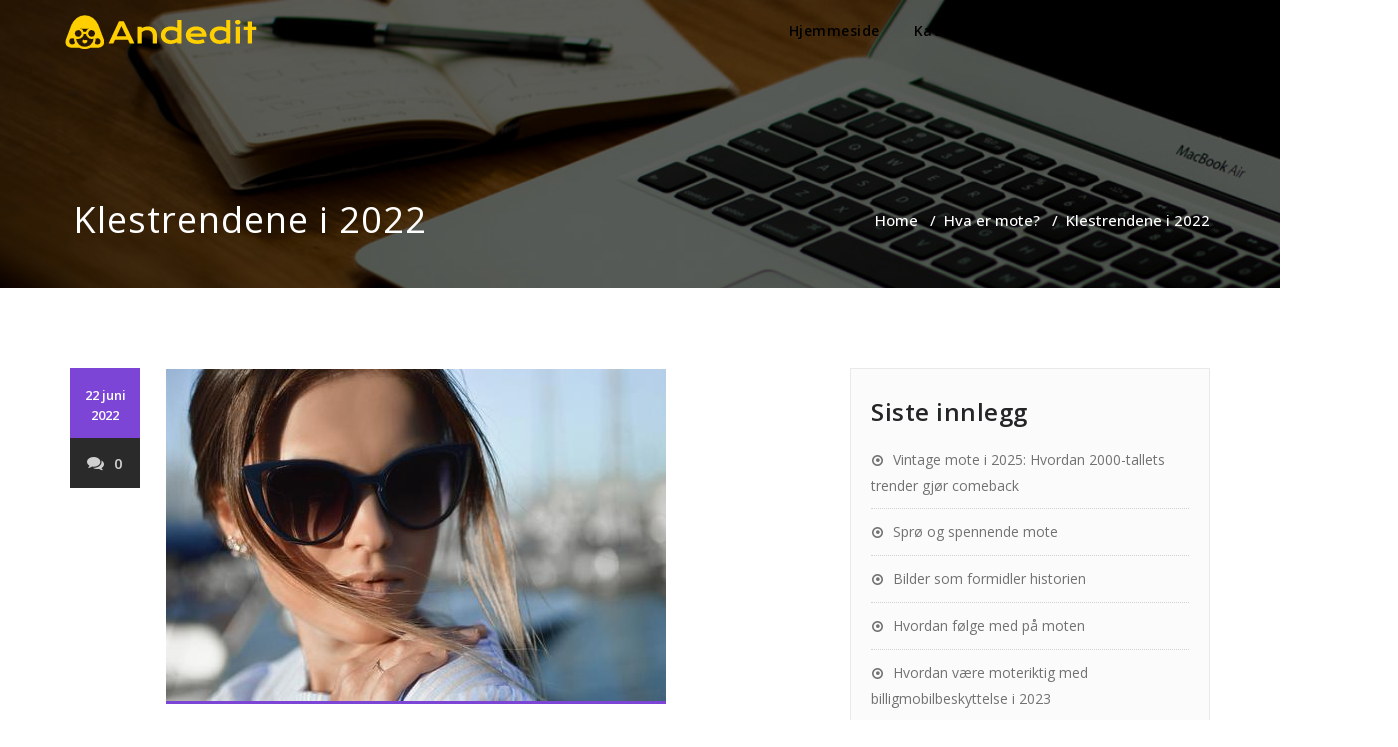

--- FILE ---
content_type: text/html; charset=UTF-8
request_url: https://www.andedit.no/klestrendene-i-2022/
body_size: 8373
content:

<!DOCTYPE html>
<html lang="nb-NO" >
    <head>
        <meta charset="UTF-8">
        <meta http-equiv="X-UA-Compatible" content="IE=edge">
        <meta name="viewport" content="width=device-width, initial-scale=1">
        <link rel="pingback" href=" https://www.andedit.no/xmlrpc.php "><title>Klestrendene i 2022 &#8211; Andedit.no</title>
<meta name='robots' content='max-image-preview:large' />
<link rel='dns-prefetch' href='//fonts.googleapis.com' />
<link rel='dns-prefetch' href='//s.w.org' />
<link rel="alternate" type="application/rss+xml" title="Andedit.no &raquo; strøm" href="https://www.andedit.no/feed/" />
<link rel="alternate" type="application/rss+xml" title="Andedit.no &raquo; kommentarstrøm" href="https://www.andedit.no/comments/feed/" />
<link rel="alternate" type="application/rss+xml" title="Andedit.no &raquo; Klestrendene i 2022 kommentarstrøm" href="https://www.andedit.no/klestrendene-i-2022/feed/" />
		<script type="text/javascript">
			window._wpemojiSettings = {"baseUrl":"https:\/\/s.w.org\/images\/core\/emoji\/13.1.0\/72x72\/","ext":".png","svgUrl":"https:\/\/s.w.org\/images\/core\/emoji\/13.1.0\/svg\/","svgExt":".svg","source":{"concatemoji":"https:\/\/www.andedit.no\/wp-includes\/js\/wp-emoji-release.min.js?ver=5.8.10"}};
			!function(e,a,t){var n,r,o,i=a.createElement("canvas"),p=i.getContext&&i.getContext("2d");function s(e,t){var a=String.fromCharCode;p.clearRect(0,0,i.width,i.height),p.fillText(a.apply(this,e),0,0);e=i.toDataURL();return p.clearRect(0,0,i.width,i.height),p.fillText(a.apply(this,t),0,0),e===i.toDataURL()}function c(e){var t=a.createElement("script");t.src=e,t.defer=t.type="text/javascript",a.getElementsByTagName("head")[0].appendChild(t)}for(o=Array("flag","emoji"),t.supports={everything:!0,everythingExceptFlag:!0},r=0;r<o.length;r++)t.supports[o[r]]=function(e){if(!p||!p.fillText)return!1;switch(p.textBaseline="top",p.font="600 32px Arial",e){case"flag":return s([127987,65039,8205,9895,65039],[127987,65039,8203,9895,65039])?!1:!s([55356,56826,55356,56819],[55356,56826,8203,55356,56819])&&!s([55356,57332,56128,56423,56128,56418,56128,56421,56128,56430,56128,56423,56128,56447],[55356,57332,8203,56128,56423,8203,56128,56418,8203,56128,56421,8203,56128,56430,8203,56128,56423,8203,56128,56447]);case"emoji":return!s([10084,65039,8205,55357,56613],[10084,65039,8203,55357,56613])}return!1}(o[r]),t.supports.everything=t.supports.everything&&t.supports[o[r]],"flag"!==o[r]&&(t.supports.everythingExceptFlag=t.supports.everythingExceptFlag&&t.supports[o[r]]);t.supports.everythingExceptFlag=t.supports.everythingExceptFlag&&!t.supports.flag,t.DOMReady=!1,t.readyCallback=function(){t.DOMReady=!0},t.supports.everything||(n=function(){t.readyCallback()},a.addEventListener?(a.addEventListener("DOMContentLoaded",n,!1),e.addEventListener("load",n,!1)):(e.attachEvent("onload",n),a.attachEvent("onreadystatechange",function(){"complete"===a.readyState&&t.readyCallback()})),(n=t.source||{}).concatemoji?c(n.concatemoji):n.wpemoji&&n.twemoji&&(c(n.twemoji),c(n.wpemoji)))}(window,document,window._wpemojiSettings);
		</script>
		<style type="text/css">
img.wp-smiley,
img.emoji {
	display: inline !important;
	border: none !important;
	box-shadow: none !important;
	height: 1em !important;
	width: 1em !important;
	margin: 0 .07em !important;
	vertical-align: -0.1em !important;
	background: none !important;
	padding: 0 !important;
}
</style>
	<link rel='stylesheet' id='wp-block-library-css'  href='https://www.andedit.no/wp-includes/css/dist/block-library/style.min.css?ver=5.8.10' type='text/css' media='all' />
<link rel='stylesheet' id='contact-form-7-css'  href='https://www.andedit.no/wp-content/plugins/contact-form-7/includes/css/styles.css?ver=5.5.3' type='text/css' media='all' />
<link rel='stylesheet' id='appointee_parent-css'  href='https://www.andedit.no/wp-content/themes/appointment/style.css?ver=5.8.10' type='text/css' media='all' />
<link rel='stylesheet' id='appointment-style-css'  href='https://www.andedit.no/wp-content/themes/appointee/style.css?ver=5.8.10' type='text/css' media='all' />
<link rel='stylesheet' id='appointment-bootstrap-css-css'  href='https://www.andedit.no/wp-content/themes/appointment/css/bootstrap.css?ver=5.8.10' type='text/css' media='all' />
<link rel='stylesheet' id='appointment-default-css'  href='https://www.andedit.no/wp-content/themes/appointment/css/default.css?ver=5.8.10' type='text/css' media='all' />
<link rel='stylesheet' id='appointment-menu-css-css'  href='https://www.andedit.no/wp-content/themes/appointment/css/theme-menu.css?ver=5.8.10' type='text/css' media='all' />
<link rel='stylesheet' id='appointment-element-css-css'  href='https://www.andedit.no/wp-content/themes/appointment/css/element.css?ver=5.8.10' type='text/css' media='all' />
<link rel='stylesheet' id='appointment-font-awesome-min-css'  href='https://www.andedit.no/wp-content/themes/appointment/css/font-awesome/css/font-awesome.min.css?ver=5.8.10' type='text/css' media='all' />
<link rel='stylesheet' id='appointment-media-responsive-css-css'  href='https://www.andedit.no/wp-content/themes/appointment/css/media-responsive.css?ver=5.8.10' type='text/css' media='all' />
<link rel='stylesheet' id='appointment-fonts-css'  href='//fonts.googleapis.com/css?family=Open+Sans%3A300%2C400%2C600%2C700%2C800%7Citalic%7CCourgette&#038;subset=latin%2Clatin-ext' type='text/css' media='all' />
<link rel='stylesheet' id='appointee_skin-css'  href='https://www.andedit.no/wp-content/themes/appointee/css/skin.css?ver=5.8.10' type='text/css' media='all' />
<link rel='stylesheet' id='appointee_default-css'  href='https://www.andedit.no/wp-content/themes/appointee/css/default.css?ver=5.8.10' type='text/css' media='all' />
<script type='text/javascript' src='https://www.andedit.no/wp-includes/js/jquery/jquery.min.js?ver=3.6.0' id='jquery-core-js'></script>
<script type='text/javascript' src='https://www.andedit.no/wp-includes/js/jquery/jquery-migrate.min.js?ver=3.3.2' id='jquery-migrate-js'></script>
<script type='text/javascript' src='https://www.andedit.no/wp-content/themes/appointment/js/bootstrap.min.js?ver=5.8.10' id='appointment-bootstrap-js-js'></script>
<script type='text/javascript' src='https://www.andedit.no/wp-content/themes/appointment/js/menu/menu.js?ver=5.8.10' id='appointment-menu-js-js'></script>
<script type='text/javascript' src='https://www.andedit.no/wp-content/themes/appointment/js/page-scroll.js?ver=5.8.10' id='appointment-page-scroll-js-js'></script>
<script type='text/javascript' src='https://www.andedit.no/wp-content/themes/appointment/js/carousel.js?ver=5.8.10' id='appointment-carousel-js-js'></script>
<script type='text/javascript' id='appointee_custom-js-extra'>
/* <![CDATA[ */
var logocheck = {"txt":"0","logo":"1"};
/* ]]> */
</script>
<script type='text/javascript' src='https://www.andedit.no/wp-content/themes/appointee/js/customjs.js?ver=5.8.10' id='appointee_custom-js'></script>
<link rel="https://api.w.org/" href="https://www.andedit.no/wp-json/" /><link rel="alternate" type="application/json" href="https://www.andedit.no/wp-json/wp/v2/posts/100" /><link rel="EditURI" type="application/rsd+xml" title="RSD" href="https://www.andedit.no/xmlrpc.php?rsd" />
<link rel="wlwmanifest" type="application/wlwmanifest+xml" href="https://www.andedit.no/wp-includes/wlwmanifest.xml" /> 
<meta name="generator" content="WordPress 5.8.10" />
<link rel="canonical" href="https://www.andedit.no/klestrendene-i-2022/" />
<link rel='shortlink' href='https://www.andedit.no/?p=100' />
		<!-- Custom Logo: hide header text -->
		<style id="custom-logo-css" type="text/css">
			.site-title, .site-description {
				position: absolute;
				clip: rect(1px, 1px, 1px, 1px);
			}
		</style>
		<link rel="alternate" type="application/json+oembed" href="https://www.andedit.no/wp-json/oembed/1.0/embed?url=https%3A%2F%2Fwww.andedit.no%2Fklestrendene-i-2022%2F" />
<link rel="alternate" type="text/xml+oembed" href="https://www.andedit.no/wp-json/oembed/1.0/embed?url=https%3A%2F%2Fwww.andedit.no%2Fklestrendene-i-2022%2F&#038;format=xml" />
    <style type='text/css' id='appointment-top-bar-main'>
        @import url('https://fonts.googleapis.com/css2?family=Open Sans:wght@400;500;600;700;800;900&family=Open Sans:wght@400;500;600;700;800;900&family=Open Sans:wght@400;500;600;700;800;900&family=Open Sans:wght@400;500;600;700;800;900&family=Open Sans:wght@400;500;600;700;800;900&family=Open Sans:wght@400;500;600;700;800;900&family=Open Sans:wght@400;500;600;700;800;900&family=Open Sans:wght@400;500;600;700;800;900&family=Open Sans:wght@400;500;600;700;800;900&family=Open Sans:wght@400;500;600;700;800;900&family=Open Sans:wght@400;500;600;700;800;900&family=Open Sans:wght@400;500;600;700;800;900&family=Open Sans:wght@400;500;600;700;800;900&family=Open Sans:wght@400;500;600;700;800;900&family=Open Sans:wght@400;500;600;700;800;900&family=Open Sans:wght@400;500;600;700;800;900&family=Open Sans:wght@400;500;600;700;800;900&family=Open Sans:wght@400;500;600;700;800;900&family=Open Sans:wght@400;500;600;700;800;900&family=Open Sans:wght@400;500;600;700;800;900&family=Open Sans:wght@400;500;600;700;800;900&display=swap');    </style>
<link rel="icon" href="https://www.andedit.no/wp-content/uploads/sites/139/2022/03/cropped-LogoMakr-9c07AX-32x32.png" sizes="32x32" />
<link rel="icon" href="https://www.andedit.no/wp-content/uploads/sites/139/2022/03/cropped-LogoMakr-9c07AX-192x192.png" sizes="192x192" />
<link rel="apple-touch-icon" href="https://www.andedit.no/wp-content/uploads/sites/139/2022/03/cropped-LogoMakr-9c07AX-180x180.png" />
<meta name="msapplication-TileImage" content="https://www.andedit.no/wp-content/uploads/sites/139/2022/03/cropped-LogoMakr-9c07AX-270x270.png" />
		<style type="text/css" id="wp-custom-css">
			.comment-title{
        display:none;
}
.blog-author{
        display:none;
}
.comment-form-section{
        display:none;
}
.slide-btn-sm{
        display:none;
}
.navbar-default .navbar-nav > li > a {
    color: #000000;
}
@media only screen and (max-width: 1100px) and (min-width: 200px){
.navbar8 .nav {
    background: #fff;
    padding: 15px;
    margin: 10px 0;
}
}
{
@media (min-width: 1100px)
.navbar-collapse.collapse {
    display: block !important;
    height: auto !important;
    padding-bottom: 0;
    overflow: visible !important;
    visibility: visible !important;
    background-color: #fff;
}
}		</style>
		    </head>
    <body class="post-template-default single single-post postid-100 single-format-standard wp-custom-logo elementor-default elementor-kit-43" >

                <a class="skip-link screen-reader-text" href="#wrap">Skip to content</a>
        <div class="header">
        

        <div class="container-fluid navbar8">
        <nav class="navbar navbar-default">
            <div class="container-fluid">
                <!-- Brand and toggle get grouped for better mobile display -->
                <div class="navbar-header">

                    <a href="https://www.andedit.no/" class="navbar-brand" rel="home"><img width="200" height="42" src="https://www.andedit.no/wp-content/uploads/sites/139/2022/03/LogoMakr-9c07AX-1.png" class="custom-logo" alt="Andedit.no" /></a>
                                        <div class="site-branding-text logo-link-url">

                        <h2 class="site-title" style="margin: 0px;" ><a class="navbar-brand" href="https://www.andedit.no/" rel="home" >

                                <div class=appointment_title_head>
                                    Andedit.no                                </div>
                            </a>
                        </h2>

                                                    <p class="site-description">andedit.no &#8211; Alt du trenger å vite om mote</p>
                                            </div>
                    <button type="button" class="navbar-toggle collapsed" data-toggle="collapse" data-target="#bs-example-navbar-collapse-1">
                        <span class="sr-only">Toggle navigation</span>
                        <span class="icon-bar"></span>
                        <span class="icon-bar"></span>
                        <span class="icon-bar"></span>
                    </button>
                </div>

                
                <!-- Collect the nav links, forms, and other content for toggling -->
                <div class="collapse navbar-collapse" id="bs-example-navbar-collapse-1">
                    <ul id="menu-menu" class="nav navbar-nav navbar-right"><li id="menu-item-37" class="menu-item menu-item-type-post_type menu-item-object-page menu-item-home menu-item-37"><a href="https://www.andedit.no/">Hjemmeside</a></li>
<li id="menu-item-38" class="menu-item menu-item-type-custom menu-item-object-custom menu-item-has-children menu-item-38 dropdown"><a href="#">Kategorier<b class="caret"></b></a>
<ul class="dropdown-menu">
	<li id="menu-item-39" class="menu-item menu-item-type-taxonomy menu-item-object-category current-post-ancestor current-menu-parent current-post-parent menu-item-39"><a href="https://www.andedit.no/category/hva-er-mote/">Hva er mote?</a></li>
	<li id="menu-item-40" class="menu-item menu-item-type-taxonomy menu-item-object-category menu-item-40"><a href="https://www.andedit.no/category/trender-i-2020/">Trender i 2020</a></li>
</ul>
</li>
<li id="menu-item-41" class="menu-item menu-item-type-post_type menu-item-object-page menu-item-41"><a href="https://www.andedit.no/neem-contact-op/">Neem contact op</a></li>
<ul class="head-contact-social"></ul></ul>                </div><!-- /.navbar-collapse -->
            </div><!-- /.container-fluid -->
        </nav>
        </div>
        </div>
        <div class="clearfix"></div>
<!-- Page Title Section -->
<div class="page-title-section">
    <div class="overlay">
        <div class="container">
            <div class="row">
                <div class="col-md-6">
                    <div class="page-title">
                        <h1>
                            Klestrendene i 2022                        </h1>
                    </div>
                </div>
                <div class="col-md-6">
                    <ul class="page-breadcrumb">
                        <li><a href="https://www.andedit.no/">Home</a> &nbsp &#47; &nbsp<a href="https://www.andedit.no/category/hva-er-mote/">Hva er mote?</a> &nbsp &#47; &nbsp<li class="active">Klestrendene i 2022</li></li>                    </ul>
                </div>
            </div>
        </div>
    </div>
</div>
<!-- /Page Title Section -->
<div class="clearfix"></div>
<!-- Blog Section Right Sidebar -->
<div class="page-builder" id="wrap">
    <div class="container">
        <div class="row">

            <!-- Blog Area -->
            <div class="col-md-8" >
                <div id="post-100" class="blog-lg-area-left post-100 post type-post status-publish format-standard has-post-thumbnail hentry category-hva-er-mote">
	<div class="media">
		    <!--show date of post-->
		<aside class="blog-post-date-area">
			<div class="date"> <div class="month-year">22 juni 2022</div></div>
			<div class="comment"><a href="https://www.andedit.no/klestrendene-i-2022/"><i class="fa fa-comments"></i>0</a></div>
		</aside>
				<div class="media-body">
						<div class="blog-lg-box">
				<a class ="img-responsive"  title="Klestrendene i 2022" >
				<img width="500" height="332" src="https://www.andedit.no/wp-content/uploads/sites/139/2022/06/eSzHHqfD6CyT.jpg" class="img-responsive wp-post-image" alt="" loading="lazy" srcset="https://www.andedit.no/wp-content/uploads/sites/139/2022/06/eSzHHqfD6CyT.jpg 500w, https://www.andedit.no/wp-content/uploads/sites/139/2022/06/eSzHHqfD6CyT-300x199.jpg 300w" sizes="(max-width: 500px) 100vw, 500px" />                                </a>
			</div>
						<div class="blog-post-lg">
				<a href="https://www.andedit.no/author/admin/"><img alt='' src='https://secure.gravatar.com/avatar/4d3720aaa11856538531b9ef49408c4a?s=40&#038;d=mm&#038;r=g' srcset='https://secure.gravatar.com/avatar/4d3720aaa11856538531b9ef49408c4a?s=80&#038;d=mm&#038;r=g 2x' class='img-responsive img-circle avatar-40 photo' height='40' width='40' loading='lazy'/></a>
				By<a href="https://www.andedit.no/author/admin/">Magnus</a>
							</div>
							                    <h3 class="blog-single-title">Klestrendene i 2022</h3>
                                        <div class="blog-content">
				<p>Etter to år med pandemi, er vi nok veldig klare for å atter en gang gå en sosial sommer i møte. VI kan gå på festivaler, vi kan klemme og vi kan leve som vi gjorde i 2019. Er ikke det en herlig tanke?</p>
<p><img src="https://www.andedit.no/wp-content/uploads/sites/139/2022/06/cZLC1NclAecK.jpg" /></p>
<p>Etter en periode med 60-, 70- og 80-tallet i fokus, har motebildet igjen tatt 90-tallet og tidlig 2000-tallet inn i varmen igjen. Så hvordan skal vi kle oss i 2022?</p>
<p><img src="https://www.andedit.no/wp-content/uploads/sites/139/2022/06/czTC35eCSrcH.jpg" /></p>
<h2>Godt lys er essensielt når du skal fotografere</h2>
<p><img src="https://www.andedit.no/wp-content/uploads/sites/139/2022/06/biyjHBfwzIMg.jpg" /></p>
<p>Hvis du går med en designer i magen og vil vise frem kreasjonene dine, eller du har fått i oppdrag å ta bilder av klær og modeller, er et godt <a href="https://www.tek.no/nyheter/nyhet/i/vQzG2B/saare-enkelt-triks-for-spennende-lyssetting-av-bildene" rel="nofollow">arbeidslys til lyssettingen</a> helt essensielt. Lys skaper en helt egen stemning i bildet, enten du ønsker å skape fylde, få frem farger eller en helt annen effekt.</p>
<p>Med <a href="https://nordeye.com/no/arbeidslys">arbeidslys fra Nordeye</a> får du akkurat det du trenger, enten du skal fotografere eller vise frem klær på catwalken. Dette er gode arbeidslys som tåler tøffe værforhold, hvis du skal vise frem klærne dine i vinterlige omgivelser.</p>
<p>Foruten arbeidslys har Nordeye også lys til kjøretøy. Man skal aldri undervurdere godt lys når man kjører på mørke veier, spesielt på regntunge dager.</p>
<h2>Motetrender i 2022</h2>
<h2>Miniskjørt</h2>
<p>Du har kanskje allerede spottet det? For miniskjørtet er allerede ute på luftetur. Og ikke bare er miniskjørtet tilbake. Det skal helst også ha lavt liv, noe som kanskje er en glede for noen, mens andre nok vil tenke at det var unødvendig.</p>
<h3>Low rise jeans</h3>
<p>Hvilken følelse går gjennom hodet ditt nå, når du hører at også buksene skal ha lavt liv? Er du ung, synes du kanskje det er topp, mens vi som er litt mer voksne kanskje kunne ønsket at de droppet akkurat denne moten.</p>
<p>Samtidig kan den gi et lite hint av nostalgi. Iallfall for oss som var unge på det glade og fargerike 90-tallet, der vi skulle lyse opp like godt arbeidslys fra Nordeye, som virkelig gir deg lys når du trenger det som mest. Du bør sjekke ut hjemmesidene til Nordeye, der du finner arbeidslys til deg som ofte er ute og jobber etter mørkets frembrudd.</p>
<h3>Trender både for fargeglade og de mer nøytrale</h3>
<p>Hvis du ikke er så fan av skarpe farger, trenger du ikke å få panikk. Noen av motehusene har valgt å tone ned fargene i år også. I år kan du altså kle deg i alt fra sterke neonfarger til nøytrale farger, som beige, sort og hvitt.</p>
<h3>Gladiatorsandalene er tilbake</h3>
<p>Du husker dem kanskje? Sandalene som skulle snøres til langt oppover leggen. Har vi savnet dem? Kanskje noen har det? De er jo ganske styrete å få på seg, så det er ikke førstevalget når man bare skal slenge på seg noe og dra på stranden.</p>
<h3>Jakker med pynt og preg</h3>
<p>I år skal ikke jakkene bare være et plagg som varmer. De skal nesten være som et smykke. Jakkene skal ha kule detaljer, som pynt og store ermer. I tillegg skal de gjerne ha et litt annerledes snitt.</p>
<p>Deler av årets mote er kanskje for spesielt interesserte. Med BH som topp under en kort jakke, bukser/skjørt med lavt liv og gladiatorsandaler.</p>
<p>Andre ting er til stor glede, spesielt for de av oss som liker farger. Så får vi bare krysse fingrene for en fantastisk og pandemifri sommer! Det har vi vel fortjent nå?</p>
<time class='found-date' style='display: none' datetime='2022-06-22'>2022-06-22</time>			</div>
		</div>
	 </div>
</div>
                        <!--Blog Author-->
                        <div class="comment-title"><h3>About the author</h3></div>
                        <div class="blog-author">
                            <div class="media">
                                <div class="pull-left">
                                    <img alt='' src='https://secure.gravatar.com/avatar/4d3720aaa11856538531b9ef49408c4a?s=200&#038;d=mm&#038;r=g' srcset='https://secure.gravatar.com/avatar/4d3720aaa11856538531b9ef49408c4a?s=400&#038;d=mm&#038;r=g 2x' class='img-responsive img-circle avatar-200 photo' height='200' width='200' loading='lazy'/>                                </div>
                                <div class="media-body">
                                    <h2> Magnus <span> administrator </span></h2>
                                    <p> </p>
                                    <ul class="blog-author-social">
                                                                            </ul>
                                </div>
                            </div>	
                        </div>	
                        <!--/Blog Author-->
                        	
            </div>
            <!-- /Blog Area -->			

            <!--Sidebar Area-->
            <div class="col-md-4">
                <div class="sidebar-section-right">
	
		<div class="sidebar-widget">
		<div class="sidebar-widget-title"><h3>Siste innlegg</h3></div>
		<ul>
											<li>
					<a href="https://www.andedit.no/vintage-mote-i-2025-hvordan-2000-tallets-trender-gjor-comeback/">Vintage mote i 2025: Hvordan 2000-tallets trender gjør comeback</a>
									</li>
											<li>
					<a href="https://www.andedit.no/spro-og-spennende-mote/">Sprø og spennende mote</a>
									</li>
											<li>
					<a href="https://www.andedit.no/bilder-som-formidler-historien/">Bilder som formidler historien</a>
									</li>
											<li>
					<a href="https://www.andedit.no/hvordan-folge-med-pa-moten/">Hvordan følge med på moten</a>
									</li>
											<li>
					<a href="https://www.andedit.no/hvordan-vaere-moteriktig-med-billigmobilbeskyttelse-i-2023/">Hvordan være moteriktig med billigmobilbeskyttelse i 2023</a>
									</li>
					</ul>

		</div><div class="sidebar-widget"><div class="sidebar-widget-title"><h3>Kategorier</h3></div>
			<ul>
					<li class="cat-item cat-item-2"><a href="https://www.andedit.no/category/hva-er-mote/">Hva er mote?</a>
</li>
	<li class="cat-item cat-item-3"><a href="https://www.andedit.no/category/trender-i-2020/">Trender i 2020</a>
</li>
			</ul>

			</div><div class="widget_text sidebar-widget"><div class="sidebar-widget-title"><h3>Alt du trenger å vite om årets økonomiske utsikter | 2022</h3></div><div class="textwidget custom-html-widget"><iframe width="100%" height="100%" src="https://www.youtube.com/embed/InUuJ1bX_po" title="YouTube video player" frameborder="0" allow="accelerometer; autoplay; clipboard-write; encrypted-media; gyroscope; picture-in-picture" allowfullscreen></iframe></div></div></div>
	
            </div>
            <!--Sidebar Area-->
        </div>
    </div>
</div>
<!-- /Blog Section Right Sidebar -->
<!-- Footer Section -->
    <div class="footer-section">
        <div class="container">	
            <div class="row footer-widget-section">
                
		<div class="col-md-3 col-sm-6 footer-widget-column">
		<h3 class="footer-widget-title">Siste innlegg</h3>
		<ul>
											<li>
					<a href="https://www.andedit.no/vintage-mote-i-2025-hvordan-2000-tallets-trender-gjor-comeback/">Vintage mote i 2025: Hvordan 2000-tallets trender gjør comeback</a>
									</li>
											<li>
					<a href="https://www.andedit.no/spro-og-spennende-mote/">Sprø og spennende mote</a>
									</li>
											<li>
					<a href="https://www.andedit.no/bilder-som-formidler-historien/">Bilder som formidler historien</a>
									</li>
											<li>
					<a href="https://www.andedit.no/hvordan-folge-med-pa-moten/">Hvordan følge med på moten</a>
									</li>
											<li>
					<a href="https://www.andedit.no/hvordan-vaere-moteriktig-med-billigmobilbeskyttelse-i-2023/">Hvordan være moteriktig med billigmobilbeskyttelse i 2023</a>
									</li>
					</ul>

		</div><div class="col-md-3 col-sm-6 footer-widget-column"><h3 class="footer-widget-title">Kalender</h3><div id="calendar_wrap" class="calendar_wrap"><table id="wp-calendar" class="wp-calendar-table">
	<caption>januar 2026</caption>
	<thead>
	<tr>
		<th scope="col" title="mandag">M</th>
		<th scope="col" title="tirsdag">T</th>
		<th scope="col" title="onsdag">O</th>
		<th scope="col" title="torsdag">T</th>
		<th scope="col" title="fredag">F</th>
		<th scope="col" title="lørdag">L</th>
		<th scope="col" title="søndag">S</th>
	</tr>
	</thead>
	<tbody>
	<tr>
		<td colspan="3" class="pad">&nbsp;</td><td>1</td><td>2</td><td>3</td><td>4</td>
	</tr>
	<tr>
		<td>5</td><td>6</td><td>7</td><td>8</td><td>9</td><td>10</td><td>11</td>
	</tr>
	<tr>
		<td>12</td><td>13</td><td>14</td><td>15</td><td>16</td><td>17</td><td>18</td>
	</tr>
	<tr>
		<td id="today">19</td><td>20</td><td>21</td><td>22</td><td>23</td><td>24</td><td>25</td>
	</tr>
	<tr>
		<td>26</td><td>27</td><td>28</td><td>29</td><td>30</td><td>31</td>
		<td class="pad" colspan="1">&nbsp;</td>
	</tr>
	</tbody>
	</table><nav aria-label="Forrige og neste måneder" class="wp-calendar-nav">
		<span class="wp-calendar-nav-prev"><a href="https://www.andedit.no/2025/04/">&laquo; apr</a></span>
		<span class="pad">&nbsp;</span>
		<span class="wp-calendar-nav-next">&nbsp;</span>
	</nav></div></div><div class="col-md-3 col-sm-6 footer-widget-column"><h3 class="footer-widget-title">Galleri</h3>
		<style type="text/css">
			#gallery-1 {
				margin: auto;
			}
			#gallery-1 .gallery-item {
				float: left;
				margin-top: 10px;
				text-align: center;
				width: 50%;
			}
			#gallery-1 img {
				border: 2px solid #cfcfcf;
			}
			#gallery-1 .gallery-caption {
				margin-left: 0;
			}
			/* see gallery_shortcode() in wp-includes/media.php */
		</style>
		<div id='gallery-1' class='gallery galleryid-100 gallery-columns-2 gallery-size-thumbnail'><dl class='gallery-item'>
			<dt class='gallery-icon landscape'>
				<a href='https://www.andedit.no/den-lille-sorte/6_thumbnail/'><img width="150" height="150" src="https://www.andedit.no/wp-content/uploads/sites/139/2021/10/6_thumbnail-150x150.jpg" class="attachment-thumbnail size-thumbnail" alt="" loading="lazy" /></a>
			</dt></dl><dl class='gallery-item'>
			<dt class='gallery-icon landscape'>
				<a href='https://www.andedit.no/sneakers/female-feet-sneakers-sock-tree-body-shoe-ankle/'><img width="150" height="150" src="https://www.andedit.no/wp-content/uploads/sites/139/2021/11/5_thumbnail-150x150.jpg" class="attachment-thumbnail size-thumbnail" alt="" loading="lazy" /></a>
			</dt></dl><br style="clear: both" /><dl class='gallery-item'>
			<dt class='gallery-icon landscape'>
				<a href='https://www.andedit.no/90-tallet-er-tilbake/4_thumbnail/'><img width="150" height="150" src="https://www.andedit.no/wp-content/uploads/sites/139/2021/12/4_thumbnail-150x150.jpg" class="attachment-thumbnail size-thumbnail" alt="" loading="lazy" /></a>
			</dt></dl><dl class='gallery-item'>
			<dt class='gallery-icon landscape'>
				<a href='https://www.andedit.no/90-tallet-er-tilbake/4img1/'><img width="150" height="150" src="https://www.andedit.no/wp-content/uploads/sites/139/2021/12/4img1-150x150.jpg" class="attachment-thumbnail size-thumbnail" alt="" loading="lazy" /></a>
			</dt></dl><br style="clear: both" />
		</div>
</div><div class="widget_text col-md-3 col-sm-6 footer-widget-column"><h3 class="footer-widget-title">Alt du trenger å vite om årets økonomiske utsikter | 2022</h3><div class="textwidget custom-html-widget"><iframe width="450" height="315" src="https://www.youtube.com/embed/InUuJ1bX_po" title="YouTube video player" frameborder="0" allow="accelerometer; autoplay; clipboard-write; encrypted-media; gyroscope; picture-in-picture" allowfullscreen></iframe></div></div>	
            <div class="clearfix"></div>
        </div>
    </div>
</div>
<!-- /Footer Section -->
<div class="clearfix"></div>
<!-- Footer Copyright Section -->
<div class="footer-copyright-section">
    <div class="container">
        <div class="row">
            <div class="col-md-8">
                            <div class="footer-copyright">
                        Copyright © 2022 andedit.no All rights reserved.                </div>
                        </div>
                    </div>
    </div>
</div>
<!-- /Footer Copyright Section -->
<!--Scroll To Top--> 
<a href="#" class="hc_scrollup"><i class="fa fa-chevron-up"></i></a>
<!--/Scroll To Top--> 
    <script type="text/javascript">
        /* ---------------------------------------------- /*
         * Navbar menu sticky
         /* ---------------------------------------------- */

        (function ($) {
            $(window).bind('scroll', function () {
                if ($(window).scrollTop() > 200) {
                    $('.header').addClass('stickymenu1');
                    $('.header').slideDown();
                } else {
                    $('.header').removeClass('stickymenu1');
                    $('.header').attr('style', '');
                }
            });
        })(jQuery);

    </script><script type='text/javascript' src='https://www.andedit.no/wp-includes/js/dist/vendor/regenerator-runtime.min.js?ver=0.13.7' id='regenerator-runtime-js'></script>
<script type='text/javascript' src='https://www.andedit.no/wp-includes/js/dist/vendor/wp-polyfill.min.js?ver=3.15.0' id='wp-polyfill-js'></script>
<script type='text/javascript' id='contact-form-7-js-extra'>
/* <![CDATA[ */
var wpcf7 = {"api":{"root":"https:\/\/www.andedit.no\/wp-json\/","namespace":"contact-form-7\/v1"}};
/* ]]> */
</script>
<script type='text/javascript' src='https://www.andedit.no/wp-content/plugins/contact-form-7/includes/js/index.js?ver=5.5.3' id='contact-form-7-js'></script>
<script type='text/javascript' src='https://www.andedit.no/wp-includes/js/comment-reply.min.js?ver=5.8.10' id='comment-reply-js'></script>
<script type='text/javascript' src='https://www.andedit.no/wp-includes/js/wp-embed.min.js?ver=5.8.10' id='wp-embed-js'></script>
    <script>
    /(trident|msie)/i.test(navigator.userAgent)&&document.getElementById&&window.addEventListener&&window.addEventListener("hashchange",function(){var t,e=location.hash.substring(1);/^[A-z0-9_-]+$/.test(e)&&(t=document.getElementById(e))&&(/^(?:a|select|input|button|textarea)$/i.test(t.tagName)||(t.tabIndex=-1),t.focus())},!1);
    </script>
    </body>
</html>